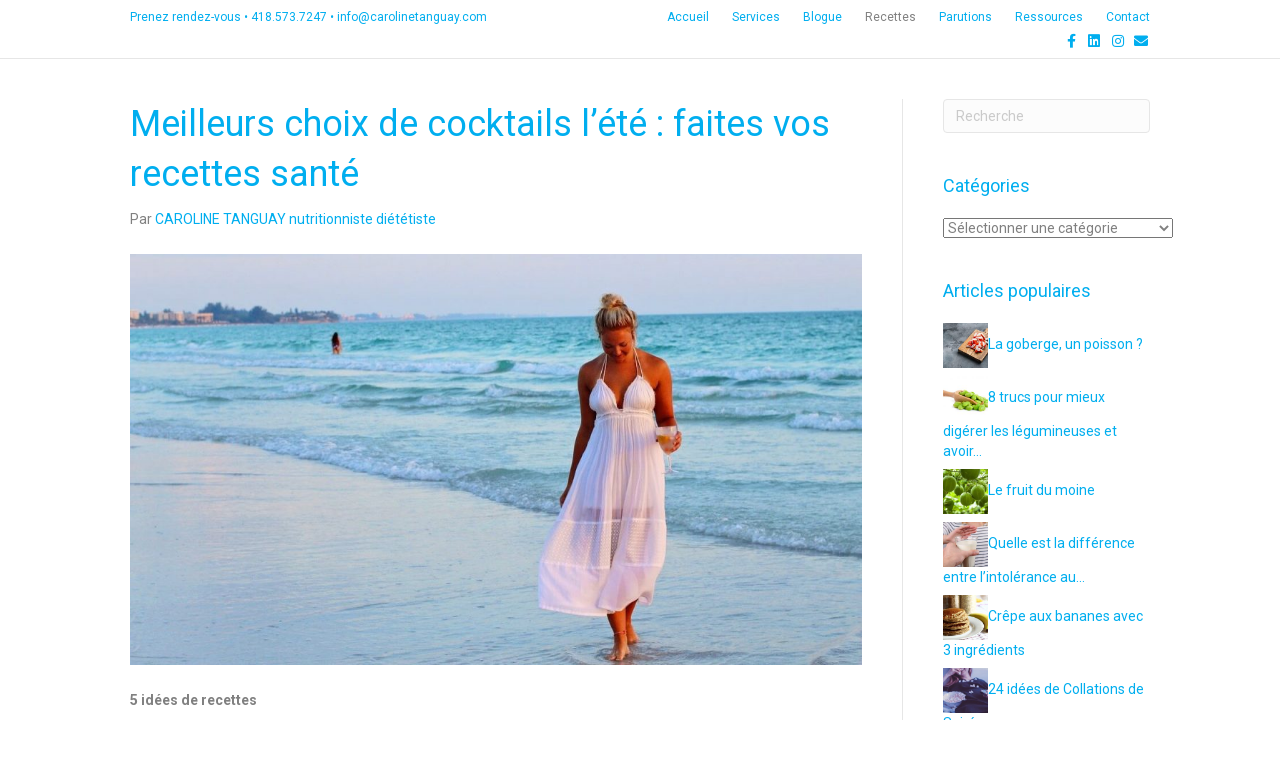

--- FILE ---
content_type: text/html; charset=UTF-8
request_url: https://carolinetanguay.com/meilleurs-choix-de-cocktails-lete-faites-vos-recettes-sante/
body_size: 14895
content:
<!DOCTYPE html>
<html lang="fr-FR">
<head>
<meta charset="UTF-8" />
<meta name='viewport' content='width=device-width, initial-scale=1.0' />
<meta http-equiv='X-UA-Compatible' content='IE=edge' />
<link rel="profile" href="https://gmpg.org/xfn/11" />
<meta name='robots' content='index, follow, max-image-preview:large, max-snippet:-1, max-video-preview:-1' />

	<!-- This site is optimized with the Yoast SEO plugin v26.8 - https://yoast.com/product/yoast-seo-wordpress/ -->
	<title>Meilleurs choix de cocktails l’été : faites vos recettes santé - Caroline Tanguay nutritionniste diététiste</title>
	<meta name="description" content="Voici cinq délicieux cocktails maison contenant moins de 200 calories pour se rafraîchir et s’amuser sans culpabilité." />
	<link rel="canonical" href="https://carolinetanguay.com/meilleurs-choix-de-cocktails-lete-faites-vos-recettes-sante/" />
	<meta property="og:locale" content="fr_FR" />
	<meta property="og:type" content="article" />
	<meta property="og:title" content="Meilleurs choix de cocktails l’été : faites vos recettes santé -" />
	<meta property="og:description" content="Voici cinq délicieux cocktails maison contenant moins de 200 calories pour se rafraîchir et s’amuser sans culpabilité." />
	<meta property="og:url" content="https://carolinetanguay.com/meilleurs-choix-de-cocktails-lete-faites-vos-recettes-sante/" />
	<meta property="og:site_name" content="Caroline Tanguay nutritionniste diététiste" />
	<meta property="article:publisher" content="https://www.facebook.com/CarolineTanguayDTPDietetisteNutritionniste/?fref=ts" />
	<meta property="article:author" content="https://www.facebook.com/CarolineTanguayDTPDietetisteNutritionniste/?fref=ts" />
	<meta property="article:published_time" content="2019-06-28T01:56:00+00:00" />
	<meta property="article:modified_time" content="2024-08-25T04:18:08+00:00" />
	<meta property="og:image" content="https://carolinetanguay.com/wp-content/uploads/2019/06/CocktailsÉté.jpg" />
	<meta property="og:image:width" content="1280" />
	<meta property="og:image:height" content="853" />
	<meta property="og:image:type" content="image/jpeg" />
	<meta name="author" content="CAROLINE TANGUAY nutritionniste diététiste" />
	<meta name="twitter:card" content="summary_large_image" />
	<meta name="twitter:title" content="Meilleurs choix de cocktails l’été : faites vos recettes santé" />
	<meta name="twitter:description" content="Voici cinq délicieux cocktails maison contenant moins de 200 calories pour se rafraîchir et s’amuser sans culpabilité." />
	<meta name="twitter:image" content="https://carolinetanguay.com/wp-content/uploads/2019/06/CocktailsÉté.jpg" />
	<meta name="twitter:creator" content="@Caroline Tanguay Dtp" />
	<meta name="twitter:label1" content="Écrit par" />
	<meta name="twitter:data1" content="CAROLINE TANGUAY nutritionniste diététiste" />
	<meta name="twitter:label2" content="Durée de lecture estimée" />
	<meta name="twitter:data2" content="2 minutes" />
	<script type="application/ld+json" class="yoast-schema-graph">{"@context":"https://schema.org","@graph":[{"@type":"Article","@id":"https://carolinetanguay.com/meilleurs-choix-de-cocktails-lete-faites-vos-recettes-sante/#article","isPartOf":{"@id":"https://carolinetanguay.com/meilleurs-choix-de-cocktails-lete-faites-vos-recettes-sante/"},"author":{"name":"CAROLINE TANGUAY nutritionniste diététiste","@id":"https://carolinetanguay.com/#/schema/person/265b67046d48f70433f4004457b94e84"},"headline":"Meilleurs choix de cocktails l’été : faites vos recettes santé","datePublished":"2019-06-28T01:56:00+00:00","dateModified":"2024-08-25T04:18:08+00:00","mainEntityOfPage":{"@id":"https://carolinetanguay.com/meilleurs-choix-de-cocktails-lete-faites-vos-recettes-sante/"},"wordCount":420,"publisher":{"@id":"https://carolinetanguay.com/#organization"},"image":{"@id":"https://carolinetanguay.com/meilleurs-choix-de-cocktails-lete-faites-vos-recettes-sante/#primaryimage"},"thumbnailUrl":"https://carolinetanguay.com/wp-content/uploads/2019/06/cropped-CocktailsÉté-2.jpg","keywords":["Cocktail","Cocktails","cocktails été"],"articleSection":["À boire","Recettes / Cuisiner"],"inLanguage":"fr-FR"},{"@type":"WebPage","@id":"https://carolinetanguay.com/meilleurs-choix-de-cocktails-lete-faites-vos-recettes-sante/","url":"https://carolinetanguay.com/meilleurs-choix-de-cocktails-lete-faites-vos-recettes-sante/","name":"Meilleurs choix de cocktails l’été : faites vos recettes santé - Caroline Tanguay nutritionniste diététiste","isPartOf":{"@id":"https://carolinetanguay.com/#website"},"primaryImageOfPage":{"@id":"https://carolinetanguay.com/meilleurs-choix-de-cocktails-lete-faites-vos-recettes-sante/#primaryimage"},"image":{"@id":"https://carolinetanguay.com/meilleurs-choix-de-cocktails-lete-faites-vos-recettes-sante/#primaryimage"},"thumbnailUrl":"https://carolinetanguay.com/wp-content/uploads/2019/06/cropped-CocktailsÉté-2.jpg","datePublished":"2019-06-28T01:56:00+00:00","dateModified":"2024-08-25T04:18:08+00:00","description":"Voici cinq délicieux cocktails maison contenant moins de 200 calories pour se rafraîchir et s’amuser sans culpabilité.","breadcrumb":{"@id":"https://carolinetanguay.com/meilleurs-choix-de-cocktails-lete-faites-vos-recettes-sante/#breadcrumb"},"inLanguage":"fr-FR","potentialAction":[{"@type":"ReadAction","target":["https://carolinetanguay.com/meilleurs-choix-de-cocktails-lete-faites-vos-recettes-sante/"]}]},{"@type":"ImageObject","inLanguage":"fr-FR","@id":"https://carolinetanguay.com/meilleurs-choix-de-cocktails-lete-faites-vos-recettes-sante/#primaryimage","url":"https://carolinetanguay.com/wp-content/uploads/2019/06/cropped-CocktailsÉté-2.jpg","contentUrl":"https://carolinetanguay.com/wp-content/uploads/2019/06/cropped-CocktailsÉté-2.jpg","width":1280,"height":719},{"@type":"BreadcrumbList","@id":"https://carolinetanguay.com/meilleurs-choix-de-cocktails-lete-faites-vos-recettes-sante/#breadcrumb","itemListElement":[{"@type":"ListItem","position":1,"name":"Accueil","item":"https://carolinetanguay.com/"},{"@type":"ListItem","position":2,"name":"Blogue","item":"https://carolinetanguay.com/blogue/"},{"@type":"ListItem","position":3,"name":"Meilleurs choix de cocktails l’été : faites vos recettes santé"}]},{"@type":"WebSite","@id":"https://carolinetanguay.com/#website","url":"https://carolinetanguay.com/","name":"Caroline Tanguay nutritionniste diététiste","description":"nutritionniste, diététiste et conférencière","publisher":{"@id":"https://carolinetanguay.com/#organization"},"potentialAction":[{"@type":"SearchAction","target":{"@type":"EntryPoint","urlTemplate":"https://carolinetanguay.com/?s={search_term_string}"},"query-input":{"@type":"PropertyValueSpecification","valueRequired":true,"valueName":"search_term_string"}}],"inLanguage":"fr-FR"},{"@type":"Organization","@id":"https://carolinetanguay.com/#organization","name":"Caroline Tanguay nutritionniste, diététiste et conférencière","url":"https://carolinetanguay.com/","logo":{"@type":"ImageObject","inLanguage":"fr-FR","@id":"https://carolinetanguay.com/#/schema/logo/image/","url":"https://carolinetanguay.com/wp-content/uploads/2021/06/CTdtp_Facebook2021.jpg","contentUrl":"https://carolinetanguay.com/wp-content/uploads/2021/06/CTdtp_Facebook2021.jpg","width":820,"height":340,"caption":"Caroline Tanguay nutritionniste, diététiste et conférencière"},"image":{"@id":"https://carolinetanguay.com/#/schema/logo/image/"},"sameAs":["https://www.facebook.com/CarolineTanguayDTPDietetisteNutritionniste/?fref=ts","https://www.instagram.com/caroline.tanguay.nutrition/","https://www.linkedin.com/in/caroline-tanguay-nutritionniste-diététiste/"]},{"@type":"Person","@id":"https://carolinetanguay.com/#/schema/person/265b67046d48f70433f4004457b94e84","name":"CAROLINE TANGUAY nutritionniste diététiste","image":{"@type":"ImageObject","inLanguage":"fr-FR","@id":"https://carolinetanguay.com/#/schema/person/image/","url":"https://secure.gravatar.com/avatar/964eb825e9e205bdc3e67fd061edd6ad5635e1091ed7fb2ab06f527c191675f6?s=96&d=mm&r=g","contentUrl":"https://secure.gravatar.com/avatar/964eb825e9e205bdc3e67fd061edd6ad5635e1091ed7fb2ab06f527c191675f6?s=96&d=mm&r=g","caption":"CAROLINE TANGUAY nutritionniste diététiste"},"sameAs":["https://carolinetanguay.com","https://www.facebook.com/CarolineTanguayDTPDietetisteNutritionniste/?fref=ts","https://x.com/Caroline Tanguay Dtp"]}]}</script>
	<!-- / Yoast SEO plugin. -->


<link rel='dns-prefetch' href='//www.googletagmanager.com' />
<link rel='dns-prefetch' href='//fonts.googleapis.com' />
<link href='https://fonts.gstatic.com' crossorigin rel='preconnect' />
<link rel="alternate" type="application/rss+xml" title="Caroline Tanguay nutritionniste diététiste &raquo; Flux" href="https://carolinetanguay.com/feed/" />
<link rel="alternate" type="application/rss+xml" title="Caroline Tanguay nutritionniste diététiste &raquo; Flux des commentaires" href="https://carolinetanguay.com/comments/feed/" />
<link rel="alternate" title="oEmbed (JSON)" type="application/json+oembed" href="https://carolinetanguay.com/wp-json/oembed/1.0/embed?url=https%3A%2F%2Fcarolinetanguay.com%2Fmeilleurs-choix-de-cocktails-lete-faites-vos-recettes-sante%2F" />
<link rel="alternate" title="oEmbed (XML)" type="text/xml+oembed" href="https://carolinetanguay.com/wp-json/oembed/1.0/embed?url=https%3A%2F%2Fcarolinetanguay.com%2Fmeilleurs-choix-de-cocktails-lete-faites-vos-recettes-sante%2F&#038;format=xml" />
<style id='wp-img-auto-sizes-contain-inline-css'>
img:is([sizes=auto i],[sizes^="auto," i]){contain-intrinsic-size:3000px 1500px}
/*# sourceURL=wp-img-auto-sizes-contain-inline-css */
</style>
<style id='wp-emoji-styles-inline-css'>

	img.wp-smiley, img.emoji {
		display: inline !important;
		border: none !important;
		box-shadow: none !important;
		height: 1em !important;
		width: 1em !important;
		margin: 0 0.07em !important;
		vertical-align: -0.1em !important;
		background: none !important;
		padding: 0 !important;
	}
/*# sourceURL=wp-emoji-styles-inline-css */
</style>
<style id='wp-block-library-inline-css'>
:root{--wp-block-synced-color:#7a00df;--wp-block-synced-color--rgb:122,0,223;--wp-bound-block-color:var(--wp-block-synced-color);--wp-editor-canvas-background:#ddd;--wp-admin-theme-color:#007cba;--wp-admin-theme-color--rgb:0,124,186;--wp-admin-theme-color-darker-10:#006ba1;--wp-admin-theme-color-darker-10--rgb:0,107,160.5;--wp-admin-theme-color-darker-20:#005a87;--wp-admin-theme-color-darker-20--rgb:0,90,135;--wp-admin-border-width-focus:2px}@media (min-resolution:192dpi){:root{--wp-admin-border-width-focus:1.5px}}.wp-element-button{cursor:pointer}:root .has-very-light-gray-background-color{background-color:#eee}:root .has-very-dark-gray-background-color{background-color:#313131}:root .has-very-light-gray-color{color:#eee}:root .has-very-dark-gray-color{color:#313131}:root .has-vivid-green-cyan-to-vivid-cyan-blue-gradient-background{background:linear-gradient(135deg,#00d084,#0693e3)}:root .has-purple-crush-gradient-background{background:linear-gradient(135deg,#34e2e4,#4721fb 50%,#ab1dfe)}:root .has-hazy-dawn-gradient-background{background:linear-gradient(135deg,#faaca8,#dad0ec)}:root .has-subdued-olive-gradient-background{background:linear-gradient(135deg,#fafae1,#67a671)}:root .has-atomic-cream-gradient-background{background:linear-gradient(135deg,#fdd79a,#004a59)}:root .has-nightshade-gradient-background{background:linear-gradient(135deg,#330968,#31cdcf)}:root .has-midnight-gradient-background{background:linear-gradient(135deg,#020381,#2874fc)}:root{--wp--preset--font-size--normal:16px;--wp--preset--font-size--huge:42px}.has-regular-font-size{font-size:1em}.has-larger-font-size{font-size:2.625em}.has-normal-font-size{font-size:var(--wp--preset--font-size--normal)}.has-huge-font-size{font-size:var(--wp--preset--font-size--huge)}.has-text-align-center{text-align:center}.has-text-align-left{text-align:left}.has-text-align-right{text-align:right}.has-fit-text{white-space:nowrap!important}#end-resizable-editor-section{display:none}.aligncenter{clear:both}.items-justified-left{justify-content:flex-start}.items-justified-center{justify-content:center}.items-justified-right{justify-content:flex-end}.items-justified-space-between{justify-content:space-between}.screen-reader-text{border:0;clip-path:inset(50%);height:1px;margin:-1px;overflow:hidden;padding:0;position:absolute;width:1px;word-wrap:normal!important}.screen-reader-text:focus{background-color:#ddd;clip-path:none;color:#444;display:block;font-size:1em;height:auto;left:5px;line-height:normal;padding:15px 23px 14px;text-decoration:none;top:5px;width:auto;z-index:100000}html :where(.has-border-color){border-style:solid}html :where([style*=border-top-color]){border-top-style:solid}html :where([style*=border-right-color]){border-right-style:solid}html :where([style*=border-bottom-color]){border-bottom-style:solid}html :where([style*=border-left-color]){border-left-style:solid}html :where([style*=border-width]){border-style:solid}html :where([style*=border-top-width]){border-top-style:solid}html :where([style*=border-right-width]){border-right-style:solid}html :where([style*=border-bottom-width]){border-bottom-style:solid}html :where([style*=border-left-width]){border-left-style:solid}html :where(img[class*=wp-image-]){height:auto;max-width:100%}:where(figure){margin:0 0 1em}html :where(.is-position-sticky){--wp-admin--admin-bar--position-offset:var(--wp-admin--admin-bar--height,0px)}@media screen and (max-width:600px){html :where(.is-position-sticky){--wp-admin--admin-bar--position-offset:0px}}

/*# sourceURL=wp-block-library-inline-css */
</style><style id='global-styles-inline-css'>
:root{--wp--preset--aspect-ratio--square: 1;--wp--preset--aspect-ratio--4-3: 4/3;--wp--preset--aspect-ratio--3-4: 3/4;--wp--preset--aspect-ratio--3-2: 3/2;--wp--preset--aspect-ratio--2-3: 2/3;--wp--preset--aspect-ratio--16-9: 16/9;--wp--preset--aspect-ratio--9-16: 9/16;--wp--preset--color--black: #000000;--wp--preset--color--cyan-bluish-gray: #abb8c3;--wp--preset--color--white: #ffffff;--wp--preset--color--pale-pink: #f78da7;--wp--preset--color--vivid-red: #cf2e2e;--wp--preset--color--luminous-vivid-orange: #ff6900;--wp--preset--color--luminous-vivid-amber: #fcb900;--wp--preset--color--light-green-cyan: #7bdcb5;--wp--preset--color--vivid-green-cyan: #00d084;--wp--preset--color--pale-cyan-blue: #8ed1fc;--wp--preset--color--vivid-cyan-blue: #0693e3;--wp--preset--color--vivid-purple: #9b51e0;--wp--preset--color--fl-heading-text: #00aeef;--wp--preset--color--fl-body-bg: #ffffff;--wp--preset--color--fl-body-text: #808080;--wp--preset--color--fl-accent: #00aeef;--wp--preset--color--fl-accent-hover: #808080;--wp--preset--color--fl-topbar-bg: #ffffff;--wp--preset--color--fl-topbar-text: #00aeef;--wp--preset--color--fl-topbar-link: #00aeef;--wp--preset--color--fl-topbar-hover: #808080;--wp--preset--color--fl-header-bg: #ffffff;--wp--preset--color--fl-header-text: #00aeef;--wp--preset--color--fl-header-link: #00aeef;--wp--preset--color--fl-header-hover: #808080;--wp--preset--color--fl-nav-bg: #ffffff;--wp--preset--color--fl-nav-link: #00aeef;--wp--preset--color--fl-nav-hover: #808080;--wp--preset--color--fl-content-bg: #ffffff;--wp--preset--color--fl-footer-widgets-bg: #ffffff;--wp--preset--color--fl-footer-widgets-text: #00aeef;--wp--preset--color--fl-footer-widgets-link: #00aeef;--wp--preset--color--fl-footer-widgets-hover: #808080;--wp--preset--color--fl-footer-bg: #ffffff;--wp--preset--color--fl-footer-text: #00aeef;--wp--preset--color--fl-footer-link: #00aeef;--wp--preset--color--fl-footer-hover: #808080;--wp--preset--gradient--vivid-cyan-blue-to-vivid-purple: linear-gradient(135deg,rgb(6,147,227) 0%,rgb(155,81,224) 100%);--wp--preset--gradient--light-green-cyan-to-vivid-green-cyan: linear-gradient(135deg,rgb(122,220,180) 0%,rgb(0,208,130) 100%);--wp--preset--gradient--luminous-vivid-amber-to-luminous-vivid-orange: linear-gradient(135deg,rgb(252,185,0) 0%,rgb(255,105,0) 100%);--wp--preset--gradient--luminous-vivid-orange-to-vivid-red: linear-gradient(135deg,rgb(255,105,0) 0%,rgb(207,46,46) 100%);--wp--preset--gradient--very-light-gray-to-cyan-bluish-gray: linear-gradient(135deg,rgb(238,238,238) 0%,rgb(169,184,195) 100%);--wp--preset--gradient--cool-to-warm-spectrum: linear-gradient(135deg,rgb(74,234,220) 0%,rgb(151,120,209) 20%,rgb(207,42,186) 40%,rgb(238,44,130) 60%,rgb(251,105,98) 80%,rgb(254,248,76) 100%);--wp--preset--gradient--blush-light-purple: linear-gradient(135deg,rgb(255,206,236) 0%,rgb(152,150,240) 100%);--wp--preset--gradient--blush-bordeaux: linear-gradient(135deg,rgb(254,205,165) 0%,rgb(254,45,45) 50%,rgb(107,0,62) 100%);--wp--preset--gradient--luminous-dusk: linear-gradient(135deg,rgb(255,203,112) 0%,rgb(199,81,192) 50%,rgb(65,88,208) 100%);--wp--preset--gradient--pale-ocean: linear-gradient(135deg,rgb(255,245,203) 0%,rgb(182,227,212) 50%,rgb(51,167,181) 100%);--wp--preset--gradient--electric-grass: linear-gradient(135deg,rgb(202,248,128) 0%,rgb(113,206,126) 100%);--wp--preset--gradient--midnight: linear-gradient(135deg,rgb(2,3,129) 0%,rgb(40,116,252) 100%);--wp--preset--font-size--small: 13px;--wp--preset--font-size--medium: 20px;--wp--preset--font-size--large: 36px;--wp--preset--font-size--x-large: 42px;--wp--preset--spacing--20: 0.44rem;--wp--preset--spacing--30: 0.67rem;--wp--preset--spacing--40: 1rem;--wp--preset--spacing--50: 1.5rem;--wp--preset--spacing--60: 2.25rem;--wp--preset--spacing--70: 3.38rem;--wp--preset--spacing--80: 5.06rem;--wp--preset--shadow--natural: 6px 6px 9px rgba(0, 0, 0, 0.2);--wp--preset--shadow--deep: 12px 12px 50px rgba(0, 0, 0, 0.4);--wp--preset--shadow--sharp: 6px 6px 0px rgba(0, 0, 0, 0.2);--wp--preset--shadow--outlined: 6px 6px 0px -3px rgb(255, 255, 255), 6px 6px rgb(0, 0, 0);--wp--preset--shadow--crisp: 6px 6px 0px rgb(0, 0, 0);}:where(.is-layout-flex){gap: 0.5em;}:where(.is-layout-grid){gap: 0.5em;}body .is-layout-flex{display: flex;}.is-layout-flex{flex-wrap: wrap;align-items: center;}.is-layout-flex > :is(*, div){margin: 0;}body .is-layout-grid{display: grid;}.is-layout-grid > :is(*, div){margin: 0;}:where(.wp-block-columns.is-layout-flex){gap: 2em;}:where(.wp-block-columns.is-layout-grid){gap: 2em;}:where(.wp-block-post-template.is-layout-flex){gap: 1.25em;}:where(.wp-block-post-template.is-layout-grid){gap: 1.25em;}.has-black-color{color: var(--wp--preset--color--black) !important;}.has-cyan-bluish-gray-color{color: var(--wp--preset--color--cyan-bluish-gray) !important;}.has-white-color{color: var(--wp--preset--color--white) !important;}.has-pale-pink-color{color: var(--wp--preset--color--pale-pink) !important;}.has-vivid-red-color{color: var(--wp--preset--color--vivid-red) !important;}.has-luminous-vivid-orange-color{color: var(--wp--preset--color--luminous-vivid-orange) !important;}.has-luminous-vivid-amber-color{color: var(--wp--preset--color--luminous-vivid-amber) !important;}.has-light-green-cyan-color{color: var(--wp--preset--color--light-green-cyan) !important;}.has-vivid-green-cyan-color{color: var(--wp--preset--color--vivid-green-cyan) !important;}.has-pale-cyan-blue-color{color: var(--wp--preset--color--pale-cyan-blue) !important;}.has-vivid-cyan-blue-color{color: var(--wp--preset--color--vivid-cyan-blue) !important;}.has-vivid-purple-color{color: var(--wp--preset--color--vivid-purple) !important;}.has-black-background-color{background-color: var(--wp--preset--color--black) !important;}.has-cyan-bluish-gray-background-color{background-color: var(--wp--preset--color--cyan-bluish-gray) !important;}.has-white-background-color{background-color: var(--wp--preset--color--white) !important;}.has-pale-pink-background-color{background-color: var(--wp--preset--color--pale-pink) !important;}.has-vivid-red-background-color{background-color: var(--wp--preset--color--vivid-red) !important;}.has-luminous-vivid-orange-background-color{background-color: var(--wp--preset--color--luminous-vivid-orange) !important;}.has-luminous-vivid-amber-background-color{background-color: var(--wp--preset--color--luminous-vivid-amber) !important;}.has-light-green-cyan-background-color{background-color: var(--wp--preset--color--light-green-cyan) !important;}.has-vivid-green-cyan-background-color{background-color: var(--wp--preset--color--vivid-green-cyan) !important;}.has-pale-cyan-blue-background-color{background-color: var(--wp--preset--color--pale-cyan-blue) !important;}.has-vivid-cyan-blue-background-color{background-color: var(--wp--preset--color--vivid-cyan-blue) !important;}.has-vivid-purple-background-color{background-color: var(--wp--preset--color--vivid-purple) !important;}.has-black-border-color{border-color: var(--wp--preset--color--black) !important;}.has-cyan-bluish-gray-border-color{border-color: var(--wp--preset--color--cyan-bluish-gray) !important;}.has-white-border-color{border-color: var(--wp--preset--color--white) !important;}.has-pale-pink-border-color{border-color: var(--wp--preset--color--pale-pink) !important;}.has-vivid-red-border-color{border-color: var(--wp--preset--color--vivid-red) !important;}.has-luminous-vivid-orange-border-color{border-color: var(--wp--preset--color--luminous-vivid-orange) !important;}.has-luminous-vivid-amber-border-color{border-color: var(--wp--preset--color--luminous-vivid-amber) !important;}.has-light-green-cyan-border-color{border-color: var(--wp--preset--color--light-green-cyan) !important;}.has-vivid-green-cyan-border-color{border-color: var(--wp--preset--color--vivid-green-cyan) !important;}.has-pale-cyan-blue-border-color{border-color: var(--wp--preset--color--pale-cyan-blue) !important;}.has-vivid-cyan-blue-border-color{border-color: var(--wp--preset--color--vivid-cyan-blue) !important;}.has-vivid-purple-border-color{border-color: var(--wp--preset--color--vivid-purple) !important;}.has-vivid-cyan-blue-to-vivid-purple-gradient-background{background: var(--wp--preset--gradient--vivid-cyan-blue-to-vivid-purple) !important;}.has-light-green-cyan-to-vivid-green-cyan-gradient-background{background: var(--wp--preset--gradient--light-green-cyan-to-vivid-green-cyan) !important;}.has-luminous-vivid-amber-to-luminous-vivid-orange-gradient-background{background: var(--wp--preset--gradient--luminous-vivid-amber-to-luminous-vivid-orange) !important;}.has-luminous-vivid-orange-to-vivid-red-gradient-background{background: var(--wp--preset--gradient--luminous-vivid-orange-to-vivid-red) !important;}.has-very-light-gray-to-cyan-bluish-gray-gradient-background{background: var(--wp--preset--gradient--very-light-gray-to-cyan-bluish-gray) !important;}.has-cool-to-warm-spectrum-gradient-background{background: var(--wp--preset--gradient--cool-to-warm-spectrum) !important;}.has-blush-light-purple-gradient-background{background: var(--wp--preset--gradient--blush-light-purple) !important;}.has-blush-bordeaux-gradient-background{background: var(--wp--preset--gradient--blush-bordeaux) !important;}.has-luminous-dusk-gradient-background{background: var(--wp--preset--gradient--luminous-dusk) !important;}.has-pale-ocean-gradient-background{background: var(--wp--preset--gradient--pale-ocean) !important;}.has-electric-grass-gradient-background{background: var(--wp--preset--gradient--electric-grass) !important;}.has-midnight-gradient-background{background: var(--wp--preset--gradient--midnight) !important;}.has-small-font-size{font-size: var(--wp--preset--font-size--small) !important;}.has-medium-font-size{font-size: var(--wp--preset--font-size--medium) !important;}.has-large-font-size{font-size: var(--wp--preset--font-size--large) !important;}.has-x-large-font-size{font-size: var(--wp--preset--font-size--x-large) !important;}
/*# sourceURL=global-styles-inline-css */
</style>

<style id='classic-theme-styles-inline-css'>
/*! This file is auto-generated */
.wp-block-button__link{color:#fff;background-color:#32373c;border-radius:9999px;box-shadow:none;text-decoration:none;padding:calc(.667em + 2px) calc(1.333em + 2px);font-size:1.125em}.wp-block-file__button{background:#32373c;color:#fff;text-decoration:none}
/*# sourceURL=/wp-includes/css/classic-themes.min.css */
</style>
<link rel='stylesheet' id='jquery-magnificpopup-css' href='https://carolinetanguay.com/wp-content/plugins/bb-plugin/css/jquery.magnificpopup.min.css?ver=2.10.0.6' media='all' />
<link rel='stylesheet' id='bootstrap-css' href='https://carolinetanguay.com/wp-content/themes/bb-theme/css/bootstrap.min.css?ver=1.7.19.1' media='all' />
<link rel='stylesheet' id='fl-automator-skin-css' href='https://carolinetanguay.com/wp-content/uploads/bb-theme/skin-693d711a4564f.css?ver=1.7.19.1' media='all' />
<link rel='stylesheet' id='fl-builder-google-fonts-30ec7cfa220c44d96d952e3392828f95-css' href='//fonts.googleapis.com/css?family=Roboto%3A300%2C400%2C700%2C400&#038;ver=6.9' media='all' />

<!-- Extrait de code de la balise Google (gtag.js) ajouté par Site Kit -->
<!-- Extrait Google Analytics ajouté par Site Kit -->
<script src="https://www.googletagmanager.com/gtag/js?id=G-RYMKZ5G376" id="google_gtagjs-js" async></script>
<script id="google_gtagjs-js-after">
window.dataLayer = window.dataLayer || [];function gtag(){dataLayer.push(arguments);}
gtag("set","linker",{"domains":["carolinetanguay.com"]});
gtag("js", new Date());
gtag("set", "developer_id.dZTNiMT", true);
gtag("config", "G-RYMKZ5G376");
//# sourceURL=google_gtagjs-js-after
</script>
<script src="https://carolinetanguay.com/wp-includes/js/jquery/jquery.min.js?ver=3.7.1" id="jquery-core-js"></script>
<script src="https://carolinetanguay.com/wp-includes/js/jquery/jquery-migrate.min.js?ver=3.4.1" id="jquery-migrate-js"></script>
<link rel="https://api.w.org/" href="https://carolinetanguay.com/wp-json/" /><link rel="alternate" title="JSON" type="application/json" href="https://carolinetanguay.com/wp-json/wp/v2/posts/1139" /><link rel="EditURI" type="application/rsd+xml" title="RSD" href="https://carolinetanguay.com/xmlrpc.php?rsd" />
<meta name="generator" content="WordPress 6.9" />
<link rel='shortlink' href='https://carolinetanguay.com/?p=1139' />
<meta name="generator" content="Site Kit by Google 1.171.0" />
<!-- Balises Meta Google AdSense ajoutées par Site Kit -->
<meta name="google-adsense-platform-account" content="ca-host-pub-2644536267352236">
<meta name="google-adsense-platform-domain" content="sitekit.withgoogle.com">
<!-- Fin des balises Meta End Google AdSense ajoutées par Site Kit -->
<link rel="icon" href="https://carolinetanguay.com/wp-content/uploads/2017/03/Logo-01-150x150.png" sizes="32x32" />
<link rel="icon" href="https://carolinetanguay.com/wp-content/uploads/2017/03/Logo-01-300x300.png" sizes="192x192" />
<link rel="apple-touch-icon" href="https://carolinetanguay.com/wp-content/uploads/2017/03/Logo-01-300x300.png" />
<meta name="msapplication-TileImage" content="https://carolinetanguay.com/wp-content/uploads/2017/03/Logo-01-300x300.png" />
<!-- Global site tag (gtag.js) - Google Ads: 962845779 -->
<script async src="https://www.googletagmanager.com/gtag/js?id=AW-962845779"></script>
<script>
  window.dataLayer = window.dataLayer || [];
  function gtag(){dataLayer.push(arguments);}
  gtag('js', new Date());

  gtag('config', 'AW-962845779');
</script>
<link rel="stylesheet" href="https://carolinetanguay.com/wp-content/themes/bb-theme-child/style.css" /><link rel='stylesheet' id='font-awesome-5-css' href='https://carolinetanguay.com/wp-content/plugins/bb-plugin/fonts/fontawesome/5.15.4/css/all.min.css?ver=2.10.0.6' media='all' />
</head>
<body class="wp-singular post-template-default single single-post postid-1139 single-format-standard wp-theme-bb-theme wp-child-theme-bb-theme-child fl-builder-2-10-0-6 fl-theme-1-7-19-1 fl-no-js fl-framework-bootstrap fl-preset-bold fl-full-width fl-has-sidebar fl-scroll-to-top fl-search-active has-blocks" itemscope="itemscope" itemtype="https://schema.org/WebPage">
<script>
  gtag('config', 'AW-962845779/0EEaCJbY3IkBENO4j8sD', {
    'phone_conversion_number': '(418) 573-7247'
  });
</script>

<a aria-label="Aller au contenu" class="fl-screen-reader-text" href="#fl-main-content">Aller au contenu</a><div class="fl-page">
	<header class="fl-page-header fl-page-header-fixed fl-page-nav-right fl-page-nav-toggle-icon fl-page-nav-toggle-visible-mobile"  role="banner">
	<div class="fl-page-header-wrap">
		<div class="fl-page-header-container container">
			<div class="fl-page-header-row row">
				<div class="col-sm-12 col-md-3 fl-page-logo-wrap">
					<div class="fl-page-header-logo">
						<a href="https://carolinetanguay.com/"><img class="fl-logo-img" loading="false" data-no-lazy="1"   itemscope itemtype="https://schema.org/ImageObject" src="https://carolinetanguay.com/wp-content/uploads/2018/06/Caroline_Tanguay_logo.png" data-retina="" title="" width="800" data-width="800" height="157" data-height="157" alt="Caroline Tanguay nutritionniste diététiste" /><meta itemprop="name" content="Caroline Tanguay nutritionniste diététiste" /></a>
					</div>
				</div>
				<div class="col-sm-12 col-md-9 fl-page-fixed-nav-wrap">
					<div class="fl-page-nav-wrap">
						<nav class="fl-page-nav fl-nav navbar navbar-default navbar-expand-md" aria-label="Menu de l&#039;en-tête" role="navigation">
							<button type="button" class="navbar-toggle navbar-toggler" data-toggle="collapse" data-target=".fl-page-nav-collapse">
								<span><i class="fas fa-bars" aria-hidden="true"></i><span class="sr-only">Menu</span></span>
							</button>
							<div class="fl-page-nav-collapse collapse navbar-collapse">
								<ul id="menu-principal" class="nav navbar-nav navbar-right menu fl-theme-menu"><li id="menu-item-37" class="menu-item menu-item-type-post_type menu-item-object-page menu-item-home menu-item-has-children menu-item-37 nav-item"><a href="https://carolinetanguay.com/" class="nav-link">Accueil</a><div class="fl-submenu-icon-wrap"><span class="fl-submenu-toggle-icon"></span></div>
<ul class="sub-menu">
	<li id="menu-item-159" class="menu-item menu-item-type-post_type menu-item-object-page menu-item-159 nav-item"><a href="https://carolinetanguay.com/a-propos/" class="nav-link">À propos</a></li>
	<li id="menu-item-1404" class="menu-item menu-item-type-custom menu-item-object-custom menu-item-home menu-item-1404 nav-item"><a href="https://carolinetanguay.com/#equipe" class="nav-link">L&rsquo;équipe</a></li>
	<li id="menu-item-3369" class="menu-item menu-item-type-post_type menu-item-object-page menu-item-3369 nav-item"><a href="https://carolinetanguay.com/temoignages/" class="nav-link">Témoignages</a></li>
	<li id="menu-item-3219" class="menu-item menu-item-type-custom menu-item-object-custom menu-item-home menu-item-3219 nav-item"><a href="https://carolinetanguay.com/#cliniques" class="nav-link">Les cliniques</a></li>
</ul>
</li>
<li id="menu-item-34" class="menu-item menu-item-type-post_type menu-item-object-page menu-item-has-children menu-item-34 nav-item"><a href="https://carolinetanguay.com/services/" class="nav-link">Services</a><div class="fl-submenu-icon-wrap"><span class="fl-submenu-toggle-icon"></span></div>
<ul class="sub-menu">
	<li id="menu-item-1226" class="menu-item menu-item-type-custom menu-item-object-custom menu-item-1226 nav-item"><a href="https://carolinetanguay.com/services/#entreprises" class="nav-link">Aux Entreprises</a></li>
	<li id="menu-item-1227" class="menu-item menu-item-type-custom menu-item-object-custom menu-item-1227 nav-item"><a href="https://carolinetanguay.com/services/#particuliers" class="nav-link">Aux Particuliers</a></li>
</ul>
</li>
<li id="menu-item-36" class="menu-item menu-item-type-post_type menu-item-object-page menu-item-36 nav-item"><a href="https://carolinetanguay.com/articles/" class="nav-link">Blogue</a></li>
<li id="menu-item-1534" class="menu-item menu-item-type-taxonomy menu-item-object-category current-post-ancestor current-menu-parent current-post-parent menu-item-has-children menu-item-1534 nav-item"><a href="https://carolinetanguay.com/category/recettes-cuisiner/" class="nav-link">Recettes</a><div class="fl-submenu-icon-wrap"><span class="fl-submenu-toggle-icon"></span></div>
<ul class="sub-menu">
	<li id="menu-item-3361" class="menu-item menu-item-type-taxonomy menu-item-object-category current-post-ancestor current-menu-parent current-post-parent menu-item-3361 nav-item"><a href="https://carolinetanguay.com/category/recettes-cuisiner/a-boire/" class="nav-link">À boire</a></li>
	<li id="menu-item-3362" class="menu-item menu-item-type-taxonomy menu-item-object-category menu-item-3362 nav-item"><a href="https://carolinetanguay.com/category/recettes-cuisiner/collations/" class="nav-link">Collations</a></li>
	<li id="menu-item-3137" class="menu-item menu-item-type-taxonomy menu-item-object-category menu-item-3137 nav-item"><a href="https://carolinetanguay.com/category/recettes-cuisiner/dejeuners/" class="nav-link">Déjeuners</a></li>
	<li id="menu-item-3135" class="menu-item menu-item-type-taxonomy menu-item-object-category menu-item-3135 nav-item"><a href="https://carolinetanguay.com/category/recettes-cuisiner/desserts/" class="nav-link">Desserts</a></li>
	<li id="menu-item-3133" class="menu-item menu-item-type-taxonomy menu-item-object-category menu-item-3133 nav-item"><a href="https://carolinetanguay.com/category/recettes-cuisiner/repas/" class="nav-link">Repas</a></li>
	<li id="menu-item-3136" class="menu-item menu-item-type-taxonomy menu-item-object-category menu-item-3136 nav-item"><a href="https://carolinetanguay.com/category/recettes-cuisiner/salades/" class="nav-link">Salades</a></li>
	<li id="menu-item-3367" class="menu-item menu-item-type-taxonomy menu-item-object-category menu-item-3367 nav-item"><a href="https://carolinetanguay.com/category/recettes-cuisiner/soupes/" class="nav-link">Soupes</a></li>
	<li id="menu-item-3368" class="menu-item menu-item-type-taxonomy menu-item-object-category menu-item-3368 nav-item"><a href="https://carolinetanguay.com/category/recettes-cuisiner/trempettes/" class="nav-link">Trempettes</a></li>
</ul>
</li>
<li id="menu-item-529" class="menu-item menu-item-type-post_type menu-item-object-page menu-item-529 nav-item"><a href="https://carolinetanguay.com/parutions/" class="nav-link">Parutions</a></li>
<li id="menu-item-33" class="menu-item menu-item-type-post_type menu-item-object-page menu-item-33 nav-item"><a href="https://carolinetanguay.com/ressources/" class="nav-link">Ressources</a></li>
<li id="menu-item-29" class="menu-item menu-item-type-post_type menu-item-object-page menu-item-29 nav-item"><a href="https://carolinetanguay.com/contact/" class="nav-link">Contact</a></li>
</ul>							</div>
						</nav>
					</div>
				</div>
			</div>
		</div>
	</div>
</header><!-- .fl-page-header-fixed -->
<div class="fl-page-bar">
	<div class="fl-page-bar-container container">
		<div class="fl-page-bar-row row">
			<div class="col-sm-6 col-md-6 text-left clearfix"><div class="fl-page-bar-text fl-page-bar-text-1">Prenez rendez-vous • <a href="tel:+14185737247">418.573.7247</a> • <a href="mailto:info@carolinetanguay.com">info@carolinetanguay.com</a>
</div></div>			<div class="col-sm-6 col-md-6 text-right clearfix">		<nav class="top-bar-nav" aria-label="Menu de la barre du haut" itemscope="itemscope" itemtype="https://schema.org/SiteNavigationElement" role="navigation">
			<ul id="menu-principal-1" class="fl-page-bar-nav nav navbar-nav menu"><li class="menu-item menu-item-type-post_type menu-item-object-page menu-item-home menu-item-has-children menu-item-37 nav-item"><a href="https://carolinetanguay.com/" class="nav-link">Accueil</a>
<ul class="sub-menu">
	<li class="menu-item menu-item-type-post_type menu-item-object-page menu-item-159 nav-item"><a href="https://carolinetanguay.com/a-propos/" class="nav-link">À propos</a></li>
	<li class="menu-item menu-item-type-custom menu-item-object-custom menu-item-home menu-item-1404 nav-item"><a href="https://carolinetanguay.com/#equipe" class="nav-link">L&rsquo;équipe</a></li>
	<li class="menu-item menu-item-type-post_type menu-item-object-page menu-item-3369 nav-item"><a href="https://carolinetanguay.com/temoignages/" class="nav-link">Témoignages</a></li>
	<li class="menu-item menu-item-type-custom menu-item-object-custom menu-item-home menu-item-3219 nav-item"><a href="https://carolinetanguay.com/#cliniques" class="nav-link">Les cliniques</a></li>
</ul>
</li>
<li class="menu-item menu-item-type-post_type menu-item-object-page menu-item-has-children menu-item-34 nav-item"><a href="https://carolinetanguay.com/services/" class="nav-link">Services</a>
<ul class="sub-menu">
	<li class="menu-item menu-item-type-custom menu-item-object-custom menu-item-1226 nav-item"><a href="https://carolinetanguay.com/services/#entreprises" class="nav-link">Aux Entreprises</a></li>
	<li class="menu-item menu-item-type-custom menu-item-object-custom menu-item-1227 nav-item"><a href="https://carolinetanguay.com/services/#particuliers" class="nav-link">Aux Particuliers</a></li>
</ul>
</li>
<li class="menu-item menu-item-type-post_type menu-item-object-page menu-item-36 nav-item"><a href="https://carolinetanguay.com/articles/" class="nav-link">Blogue</a></li>
<li class="menu-item menu-item-type-taxonomy menu-item-object-category current-post-ancestor current-menu-parent current-post-parent menu-item-has-children menu-item-1534 nav-item"><a href="https://carolinetanguay.com/category/recettes-cuisiner/" class="nav-link">Recettes</a>
<ul class="sub-menu">
	<li class="menu-item menu-item-type-taxonomy menu-item-object-category current-post-ancestor current-menu-parent current-post-parent menu-item-3361 nav-item"><a href="https://carolinetanguay.com/category/recettes-cuisiner/a-boire/" class="nav-link">À boire</a></li>
	<li class="menu-item menu-item-type-taxonomy menu-item-object-category menu-item-3362 nav-item"><a href="https://carolinetanguay.com/category/recettes-cuisiner/collations/" class="nav-link">Collations</a></li>
	<li class="menu-item menu-item-type-taxonomy menu-item-object-category menu-item-3137 nav-item"><a href="https://carolinetanguay.com/category/recettes-cuisiner/dejeuners/" class="nav-link">Déjeuners</a></li>
	<li class="menu-item menu-item-type-taxonomy menu-item-object-category menu-item-3135 nav-item"><a href="https://carolinetanguay.com/category/recettes-cuisiner/desserts/" class="nav-link">Desserts</a></li>
	<li class="menu-item menu-item-type-taxonomy menu-item-object-category menu-item-3133 nav-item"><a href="https://carolinetanguay.com/category/recettes-cuisiner/repas/" class="nav-link">Repas</a></li>
	<li class="menu-item menu-item-type-taxonomy menu-item-object-category menu-item-3136 nav-item"><a href="https://carolinetanguay.com/category/recettes-cuisiner/salades/" class="nav-link">Salades</a></li>
	<li class="menu-item menu-item-type-taxonomy menu-item-object-category menu-item-3367 nav-item"><a href="https://carolinetanguay.com/category/recettes-cuisiner/soupes/" class="nav-link">Soupes</a></li>
	<li class="menu-item menu-item-type-taxonomy menu-item-object-category menu-item-3368 nav-item"><a href="https://carolinetanguay.com/category/recettes-cuisiner/trempettes/" class="nav-link">Trempettes</a></li>
</ul>
</li>
<li class="menu-item menu-item-type-post_type menu-item-object-page menu-item-529 nav-item"><a href="https://carolinetanguay.com/parutions/" class="nav-link">Parutions</a></li>
<li class="menu-item menu-item-type-post_type menu-item-object-page menu-item-33 nav-item"><a href="https://carolinetanguay.com/ressources/" class="nav-link">Ressources</a></li>
<li class="menu-item menu-item-type-post_type menu-item-object-page menu-item-29 nav-item"><a href="https://carolinetanguay.com/contact/" class="nav-link">Contact</a></li>
</ul></nav>	<div class="fl-social-icons">
	<a href="https://www.facebook.com/CarolineTanguaynutritionniste/" target="_blank" rel="noopener noreferrer"><span class="sr-only">Facebook</span><i aria-hidden="true" class="fab fa-facebook-f mono"></i></a><a href="https://www.linkedin.com/in/caroline-tanguay-nutritionniste-di%C3%A9t%C3%A9tiste/" target="_blank" rel="noopener noreferrer"><span class="sr-only">Linkedin</span><i aria-hidden="true" class="fab fa-linkedin mono"></i></a><a href="https://www.instagram.com/caroline.tanguay.nutrition/" target="_blank" rel="noopener noreferrer"><span class="sr-only">Instagram</span><i aria-hidden="true" class="fab fa-instagram mono"></i></a><a href="mailto:info@carolinetanguay.com"  rel="noopener noreferrer"><span class="sr-only">Email</span><i aria-hidden="true" class="fas fa-envelope mono"></i></a></div>
</div>		</div>
	</div>
</div><!-- .fl-page-bar -->
	<div id="fl-main-content" class="fl-page-content" itemprop="mainContentOfPage" role="main">

		
<div class="container">
	<div class="row">

		
		<div class="fl-content fl-content-left col-md-9">
			<article class="fl-post post-1139 post type-post status-publish format-standard has-post-thumbnail hentry category-a-boire category-recettes-cuisiner tag-cocktail tag-cocktails tag-cocktails-ete" id="fl-post-1139" itemscope itemtype="https://schema.org/BlogPosting">

				
	<header class="fl-post-header">
		<h1 class="fl-post-title" itemprop="headline">
			Meilleurs choix de cocktails l’été : faites vos recettes santé					</h1>
		<div class="fl-post-meta fl-post-meta-top"><span class="fl-post-author">Par <a href="https://carolinetanguay.com/author/admin/"><span>CAROLINE TANGUAY nutritionniste diététiste</span></a></span></div><meta itemscope itemprop="mainEntityOfPage" itemtype="https://schema.org/WebPage" itemid="https://carolinetanguay.com/meilleurs-choix-de-cocktails-lete-faites-vos-recettes-sante/" content="Meilleurs choix de cocktails l’été : faites vos recettes santé" /><meta itemprop="datePublished" content="2019-06-27" /><meta itemprop="dateModified" content="2024-08-25" /><div itemprop="publisher" itemscope itemtype="https://schema.org/Organization"><meta itemprop="name" content="Caroline Tanguay nutritionniste diététiste"><div itemprop="logo" itemscope itemtype="https://schema.org/ImageObject"><meta itemprop="url" content="https://carolinetanguay.com/wp-content/uploads/2018/06/Caroline_Tanguay_logo.png"></div></div><div itemscope itemprop="author" itemtype="https://schema.org/Person"><meta itemprop="url" content="https://carolinetanguay.com/author/admin/" /><meta itemprop="name" content="CAROLINE TANGUAY nutritionniste diététiste" /></div><div itemscope itemprop="image" itemtype="https://schema.org/ImageObject"><meta itemprop="url" content="https://carolinetanguay.com/wp-content/uploads/2019/06/cropped-CocktailsÉté-2.jpg" /><meta itemprop="width" content="1280" /><meta itemprop="height" content="719" /></div><div itemprop="interactionStatistic" itemscope itemtype="https://schema.org/InteractionCounter"><meta itemprop="interactionType" content="https://schema.org/CommentAction" /><meta itemprop="userInteractionCount" content="0" /></div>	</header><!-- .fl-post-header -->

					<div class="fl-post-thumb">
			<img width="1024" height="575" src="https://carolinetanguay.com/wp-content/uploads/2019/06/cropped-CocktailsÉté-2-1024x575.jpg" class="attachment-large size-large wp-post-image" alt="" decoding="async" fetchpriority="high" srcset="https://carolinetanguay.com/wp-content/uploads/2019/06/cropped-CocktailsÉté-2-1024x575.jpg 1024w, https://carolinetanguay.com/wp-content/uploads/2019/06/cropped-CocktailsÉté-2-300x169.jpg 300w, https://carolinetanguay.com/wp-content/uploads/2019/06/cropped-CocktailsÉté-2-768x431.jpg 768w, https://carolinetanguay.com/wp-content/uploads/2019/06/cropped-CocktailsÉté-2.jpg 1280w" sizes="(max-width: 1024px) 100vw, 1024px" />		</div>
		
			
	
	<div class="fl-post-content clearfix" itemprop="text">
		
<p><strong>5 idées de recettes</strong></p>
<p>L’été est la saison par excellence des <em>sangrias</em><em>, margaritas et piñas coladas</em>! Ces délicieux cocktails peuvent pourtant rapidement devenir une barrière pour le maintien de votre poids santé. Voici cinq délicieux cocktails maison contenant moins de 200 calories pour se rafraîchir et s’amuser sans culpabilité. L’idée est de remplacer une partie des boissons et jus sucrés par des eaux aromatisées ou gazeuses, des herbes et des fruits.</p>
<p> </p>
<p><strong>Le pétillant au melon d’eau (100 calories)</strong></p>
<ul>
<li>1 oz de téquila ou gin</li>
<li>3 cubes de melon d’eau</li>
<li>Eau pétillante</li>
<li>Coriandre au goût</li>
<li>1 cuillère à soupe de jus de lime</li>
</ul>
<p><u>Préparation</u> : Mettre tous les ingrédients sauf l’eau pétillante dans un shaker et brasser quelques secondes. Versez dans un verre à cocktail et ajoutez l’eau pétillante</p>
<p> </p>
<p><strong>Mimosa aux bleuets (187 calories)</strong></p>
<ul>
<li>½ tasse de bleuets</li>
<li>1 cuillère à soupe de gingembre émincé</li>
<li>2 tasses de jus de bleuets sans sucre ajouté</li>
<li>½ tasse de vin pétillant au choix (rosé ou blanc)</li>
<li>Jus ½ citron</li>
</ul>
<p><u>Préparation</u> : Écrasez les bleuets dans un bol avec le gingembre et le jus de citron. Ajoutez le jus de bleuets et laissez reposer pendant cinq minutes avant de passer la boisson dans un tamis pour filtrer les gros morceaux de bleuets. Versez ensuite dans 4 verres jusqu&rsquo;à la moitié, puis remplissez le verre de vin pétillant ! Décorez avec le reste des bleuets pour faire plus joli.</p>
<p> </p>
<p><strong>Le péché fruité (150 calories)</strong></p>
<ul>
<li>1 oz de vodka</li>
<li>¼ tasse de jus de mangue</li>
<li>½ tasse de thé à la pêche</li>
<li>4 tranches de pêche</li>
</ul>
<p><u>Préparation</u> : Versez tous les ingrédients dans un grand verre de type highball rempli de glace et remuez avec une cuillère. Mettez 3 des 4 tranches de pêche dans le verre et une pour la décoration.</p>
<p> </p>
<p><strong>Délice à la vanille (150 calories)</strong></p>
<ul>
<li>1 oz de vodka à la vanille</li>
<li>Ginger Ale dilué de moitié avec Club soda</li>
<li>Fruits au choix </li>
</ul>
<p><u>Préparation</u> : Versez tous les ingrédients dans un verre rempli de glace<em> </em>et remuez avec une cuillère. Utilisez les fruits simplement comme décoration.</p>
<p> </p>
<p><strong>Kiwimenthé (150 calories)</strong></p>
<ul>
<li>1 oz de rhum blanc</li>
<li>3 feuilles de menthe</li>
<li>3 tranches de kiwi</li>
<li>3 fraises coupées en 2</li>
<li>¾ oz jus de lime</li>
<li>Club soda</li>
</ul>
<p><u>Préparation</u> : Écrasez un peu les kiwis et les fraises dans le fond d’un verre. Ajoutez les feuilles de menthe, le jus de lime et le rhum. Remplissez ensuite le verre de club soda.</p>
<div class="tptn_counter" id="tptn_counter_1139">(Visited 808 times, 1 visits today)</div>	</div><!-- .fl-post-content -->

	
	<div class="fl-post-meta fl-post-meta-bottom"><div class="fl-post-cats-tags">Publié dans <a href="https://carolinetanguay.com/category/recettes-cuisiner/a-boire/" rel="category tag">À boire</a>, <a href="https://carolinetanguay.com/category/recettes-cuisiner/" rel="category tag">Recettes / Cuisiner</a></div></div>	<div class="fl-post-nav clearfix"><span class="fl-post-nav-prev"><a href="https://carolinetanguay.com/recette-de-sorbet/" rel="prev">&larr; Recette de sorbet</a></span><span class="fl-post-nav-next"><a href="https://carolinetanguay.com/3-idees-de-recettes-de-smoothies-simples-nutritives-et-rapides/" rel="next">3 idées de recettes de smoothies simples, nutritives et rapides &rarr;</a></span></div>	
</article>


<!-- .fl-post -->
		</div>

		<div class="fl-sidebar  fl-sidebar-right fl-sidebar-display-desktop col-md-3" itemscope="itemscope" itemtype="https://schema.org/WPSideBar">
		<aside id="search-2" class="fl-widget widget_search"><form aria-label="Recherche" method="get" role="search" action="https://carolinetanguay.com/" title="Entrez mot(s) clé pour rechercher.">
	<input aria-label="Recherche" type="search" class="fl-search-input form-control" name="s" placeholder="Recherche"  value="" onfocus="if (this.value === 'Recherche') { this.value = ''; }" onblur="if (this.value === '') this.value='Recherche';" />
</form>
</aside><aside id="categories-2" class="fl-widget widget_categories"><h4 class="fl-widget-title">Catégories</h4><form action="https://carolinetanguay.com" method="get"><label class="screen-reader-text" for="cat">Catégories</label><select  name='cat' id='cat' class='postform'>
	<option value='-1'>Sélectionner une catégorie</option>
	<option class="level-0" value="2032">À boire</option>
	<option class="level-0" value="2590">Adulte</option>
	<option class="level-0" value="2589">Aîné(e)</option>
	<option class="level-0" value="2030">Collations</option>
	<option class="level-0" value="3">Comportement alimentaire</option>
	<option class="level-0" value="2031">Déjeuners</option>
	<option class="level-0" value="2029">Desserts</option>
	<option class="level-0" value="794">Diététiste nutritionniste</option>
	<option class="level-0" value="5">Étiquettes</option>
	<option class="level-0" value="6">Grossesse</option>
	<option class="level-0" value="7">Mieux comprendre l&rsquo;alimentation</option>
	<option class="level-0" value="8">Nutrition et maladies</option>
	<option class="level-0" value="353">Parutions</option>
	<option class="level-0" value="9">Perte de poids</option>
	<option class="level-0" value="2944">Pourquoi consulter</option>
	<option class="level-0" value="4">Recettes / Cuisiner</option>
	<option class="level-0" value="2028">Repas</option>
	<option class="level-0" value="2027">Salades</option>
	<option class="level-0" value="2014">Soupes</option>
	<option class="level-0" value="10">Suppléments alimentaires</option>
	<option class="level-0" value="298">Témoignages</option>
	<option class="level-0" value="2588">Temps des fêtes</option>
	<option class="level-0" value="2835">Top 10</option>
	<option class="level-0" value="2655">Trempettes</option>
	<option class="level-0" value="1">Uncategorized</option>
</select>
</form><script>
( ( dropdownId ) => {
	const dropdown = document.getElementById( dropdownId );
	function onSelectChange() {
		setTimeout( () => {
			if ( 'escape' === dropdown.dataset.lastkey ) {
				return;
			}
			if ( dropdown.value && parseInt( dropdown.value ) > 0 && dropdown instanceof HTMLSelectElement ) {
				dropdown.parentElement.submit();
			}
		}, 250 );
	}
	function onKeyUp( event ) {
		if ( 'Escape' === event.key ) {
			dropdown.dataset.lastkey = 'escape';
		} else {
			delete dropdown.dataset.lastkey;
		}
	}
	function onClick() {
		delete dropdown.dataset.lastkey;
	}
	dropdown.addEventListener( 'keyup', onKeyUp );
	dropdown.addEventListener( 'click', onClick );
	dropdown.addEventListener( 'change', onSelectChange );
})( "cat" );

//# sourceURL=WP_Widget_Categories%3A%3Awidget
</script>
</aside><aside id="widget_tptn_pop-2" class="fl-widget tptn_posts_list_widget"><h4 class="fl-widget-title">Articles populaires</h4><div class="tptn_posts  tptn_posts_widget tptn_posts_widget-widget_tptn_pop-2    "><ul><li><a href="https://carolinetanguay.com/la-goberge-un-poisson/"     class="tptn_link"><img width="45" height="45" src="https://carolinetanguay.com/wp-content/uploads/2022/08/Goberge-150x150.jpg" class="tptn_featured tptn_thumb size-thumbnail" alt="La goberge, un poisson ?" style="" title="La goberge, un poisson  ? " decoding="async" loading="lazy" /></a><span class="tptn_after_thumb"><a href="https://carolinetanguay.com/la-goberge-un-poisson/"     class="tptn_link"><span class="tptn_title">La goberge, un poisson ? </span></a></span></li><li><a href="https://carolinetanguay.com/8-trucs-pour-digerer-les-legumineuses/"     class="tptn_link"><img width="45" height="45" src="https://carolinetanguay.com/wp-content/uploads/2017/03/digererlegumineuses-150x150.jpg" class="tptn_featured tptn_thumb size-thumbnail" alt="8 trucs pour digérer les légumineuses" style="" title="8 trucs pour mieux digérer les légumineuses et avoir moins de problèmes de ballonnements et de gaz ?" decoding="async" loading="lazy" srcset="https://carolinetanguay.com/wp-content/uploads/2017/03/digererlegumineuses-150x150.jpg 150w, https://carolinetanguay.com/wp-content/uploads/2017/03/digererlegumineuses-180x180.jpg 180w, https://carolinetanguay.com/wp-content/uploads/2017/03/digererlegumineuses-300x291.jpg 300w" sizes="auto, (max-width: 45px) 100vw, 45px" srcset="https://carolinetanguay.com/wp-content/uploads/2017/03/digererlegumineuses-150x150.jpg 150w, https://carolinetanguay.com/wp-content/uploads/2017/03/digererlegumineuses-180x180.jpg 180w, https://carolinetanguay.com/wp-content/uploads/2017/03/digererlegumineuses-300x291.jpg 300w" /></a><span class="tptn_after_thumb"><a href="https://carolinetanguay.com/8-trucs-pour-digerer-les-legumineuses/"     class="tptn_link"><span class="tptn_title">8 trucs pour mieux digérer les légumineuses et avoir&hellip;</span></a></span></li><li><a href="https://carolinetanguay.com/le-fruit-du-moine/"     class="tptn_link"><img width="45" height="45" src="https://carolinetanguay.com/wp-content/uploads/2020/02/368-1-150x150.jpg" class="tptn_featured tptn_thumb size-thumbnail" alt="Le fruit du moine ; un sucre plus naturel" style="" title="Le fruit du moine" decoding="async" loading="lazy" /></a><span class="tptn_after_thumb"><a href="https://carolinetanguay.com/le-fruit-du-moine/"     class="tptn_link"><span class="tptn_title">Le fruit du moine</span></a></span></li><li><a href="https://carolinetanguay.com/difference-entre-lintolerance-lactose-lintolerance-aux-proteines-bovines/"     class="tptn_link"><img width="45" height="45" src="https://carolinetanguay.com/wp-content/uploads/2017/03/IMG_6268-150x150.jpg" class="tptn_featured tptn_thumb size-thumbnail" alt="Quelle est la différence entre l’intolérance au lactose et l’intolérance aux protéines bovines?" style="" title="Quelle est la différence entre l’intolérance au lactose et l’intolérance aux protéines bovines?" decoding="async" loading="lazy" srcset="https://carolinetanguay.com/wp-content/uploads/2017/03/IMG_6268-150x150.jpg 150w, https://carolinetanguay.com/wp-content/uploads/2017/03/IMG_6268-180x180.jpg 180w" sizes="auto, (max-width: 45px) 100vw, 45px" srcset="https://carolinetanguay.com/wp-content/uploads/2017/03/IMG_6268-150x150.jpg 150w, https://carolinetanguay.com/wp-content/uploads/2017/03/IMG_6268-180x180.jpg 180w" /></a><span class="tptn_after_thumb"><a href="https://carolinetanguay.com/difference-entre-lintolerance-lactose-lintolerance-aux-proteines-bovines/"     class="tptn_link"><span class="tptn_title">Quelle est la différence entre l’intolérance au&hellip;</span></a></span></li><li><a href="https://carolinetanguay.com/crepe-aux-bananes/"     class="tptn_link"><img width="45" height="45" src="https://carolinetanguay.com/wp-content/uploads/2020/09/crepeauxbananes-150x150.jpg" class="tptn_featured tptn_thumb size-thumbnail" alt="Crêpe aux bananes à 3 ingrédients" style="" title="Crêpe aux bananes avec 3 ingrédients" decoding="async" loading="lazy" /></a><span class="tptn_after_thumb"><a href="https://carolinetanguay.com/crepe-aux-bananes/"     class="tptn_link"><span class="tptn_title">Crêpe aux bananes avec 3 ingrédients</span></a></span></li><li><a href="https://carolinetanguay.com/24-idees-de-collations-de-soiree/"     class="tptn_link"><img width="45" height="45" src="https://carolinetanguay.com/wp-content/uploads/2020/08/Collations-de-soiree-150x150.jpg" class="tptn_featured tptn_thumb size-thumbnail" alt="24 idées de Collations de Soirée" style="" title="24 idées de Collations de Soirée" decoding="async" loading="lazy" /></a><span class="tptn_after_thumb"><a href="https://carolinetanguay.com/24-idees-de-collations-de-soiree/"     class="tptn_link"><span class="tptn_title">24 idées de Collations de Soirée</span></a></span></li><li><a href="https://carolinetanguay.com/vitamines-roles-sources-alimentaires/"     class="tptn_link"><img width="45" height="45" src="https://carolinetanguay.com/wp-content/uploads/2017/03/vitamines-150x150.jpg" class="tptn_featured tptn_thumb size-thumbnail" alt="LES VITAMINES : RÔLES ET SOURCES ALIMENTAIRES" style="" title="LES VITAMINES : RÔLES ET SOURCES ALIMENTAIRES" decoding="async" loading="lazy" srcset="https://carolinetanguay.com/wp-content/uploads/2017/03/vitamines-150x150.jpg 150w, https://carolinetanguay.com/wp-content/uploads/2017/03/vitamines-180x180.jpg 180w" sizes="auto, (max-width: 45px) 100vw, 45px" srcset="https://carolinetanguay.com/wp-content/uploads/2017/03/vitamines-150x150.jpg 150w, https://carolinetanguay.com/wp-content/uploads/2017/03/vitamines-180x180.jpg 180w" /></a><span class="tptn_after_thumb"><a href="https://carolinetanguay.com/vitamines-roles-sources-alimentaires/"     class="tptn_link"><span class="tptn_title">LES VITAMINES : RÔLES ET SOURCES ALIMENTAIRES</span></a></span></li><li><a href="https://carolinetanguay.com/poissons-10-meilleurs-choix-sante-encourager-peche-durable/"     class="tptn_link"><img width="45" height="45" src="https://carolinetanguay.com/wp-content/uploads/2017/12/poissons-150x150.jpg" class="tptn_featured tptn_thumb size-thumbnail" alt="Raw Fish skewers" style="" title="Poissons : Les 10 meilleurs choix pour la santé et encourager la pêche durable" decoding="async" loading="lazy" /></a><span class="tptn_after_thumb"><a href="https://carolinetanguay.com/poissons-10-meilleurs-choix-sante-encourager-peche-durable/"     class="tptn_link"><span class="tptn_title">Poissons : Les 10 meilleurs choix pour la santé et&hellip;</span></a></span></li><li><a href="https://carolinetanguay.com/faire-choix-eclaire-beurre-darachide-naturel-regulier/"     class="tptn_link"><img width="45" height="45" src="https://carolinetanguay.com/wp-content/uploads/2017/03/BeurreArachide-150x150.jpg" class="tptn_featured tptn_thumb size-thumbnail" alt="Beurre d&#039;arachide naturel ?" style="" title="Faire un choix éclairé :  Beurre d’arachide naturel ou régulier ?" decoding="async" loading="lazy" /></a><span class="tptn_after_thumb"><a href="https://carolinetanguay.com/faire-choix-eclaire-beurre-darachide-naturel-regulier/"     class="tptn_link"><span class="tptn_title">Faire un choix éclairé : Beurre d’arachide naturel&hellip;</span></a></span></li><li><a href="https://carolinetanguay.com/recette-frittata-aux-legumes/"     class="tptn_link"><img width="45" height="45" src="https://carolinetanguay.com/wp-content/uploads/2021/11/FrittataRapide-150x150.jpg" class="tptn_featured tptn_thumb size-thumbnail" alt="Recette rapide de frittata" style="" title="Recette rapide de FRITTATA aux légumes" decoding="async" loading="lazy" /></a><span class="tptn_after_thumb"><a href="https://carolinetanguay.com/recette-frittata-aux-legumes/"     class="tptn_link"><span class="tptn_title">Recette rapide de FRITTATA aux légumes</span></a></span></li></ul><div class="tptn_clear"></div></div></aside>
		<aside id="recent-posts-2" class="fl-widget widget_recent_entries">
		<h4 class="fl-widget-title">Articles récents</h4>
		<ul>
											<li>
					<a href="https://carolinetanguay.com/bienfaits-kiwi-digestion/">Les bienfaits du kiwi pour la digestion : Pourquoi en manger 2 par jour?</a>
									</li>
											<li>
					<a href="https://carolinetanguay.com/proteine-vegetale-texturee-pvt-cesr-quoi/">La protéine végétale texturée (PVT) c’est quoi ?</a>
									</li>
											<li>
					<a href="https://carolinetanguay.com/tartare-de-saumon-croquant/">Tartare de saumon croquant à la sauce tempura-sriracha</a>
									</li>
											<li>
					<a href="https://carolinetanguay.com/le-psyllium-lallie-naturel/">Le psyllium : L’allié naturel pour votre digestion et votre santé métabolique</a>
									</li>
											<li>
					<a href="https://carolinetanguay.com/bouchees-glacees-aux-petits-fruits/">Bouchées glacées aux petits fruits, yogourt grec et chocolat noir</a>
									</li>
											<li>
					<a href="https://carolinetanguay.com/alimentation-durant-le-temps-des-fetes/">Alimentation durant le temps des fêtes</a>
									</li>
											<li>
					<a href="https://carolinetanguay.com/le-stevia-un-edulcorant-naturel-aux-effets-controverses/">Le stévia un édulcorant naturel aux effets controversés</a>
									</li>
					</ul>

		</aside><aside id="custom_html-2" class="widget_text fl-widget widget_custom_html"><h4 class="fl-widget-title">Parutions</h4><div class="textwidget custom-html-widget"></div></aside><aside id="block-3" class="fl-widget widget_block">ICI Radio-Canada - L'épicerie
<a href="https://ici.radio-canada.ca/tele/l-epicerie/site" target="_blank" rel="noopener">Épisode du mercredi 13 novembre 2024</a></aside><aside id="block-4" class="fl-widget widget_block">La Presse +
<a href="https://plus.lapresse.ca/screens/42412eec-53c9-8f28-9f8f-4024ac1c606d%7C_0.html" target="_blank" rel="noopener">AU SECOURS, MON ADO VEUT ÊTRE VÉGÉ !</a></aside><aside id="block-5" class="fl-widget widget_block">La Presse +
<a href="https://plus.lapresse.ca/screens/c929157d-d731-491e-9249-e344815e9220%7C_0.html" target="_blank" rel="noopener">DÉSAGRÉABLE THÉ PROTÉINÉ</a></aside>	</div>

	</div>
</div>


	</div><!-- .fl-page-content -->
		<footer class="fl-page-footer-wrap" itemscope="itemscope" itemtype="https://schema.org/WPFooter"  role="contentinfo">
		<div class="fl-page-footer">
	<div class="fl-page-footer-container container">
		<div class="fl-page-footer-row row">
			<div class="col-sm-6 col-md-6 text-left clearfix"><div class="fl-page-footer-text fl-page-footer-text-1"><a href="tel:+1418.573.7247">418.573.7247</a> • <a href="mailto:info@carolinetanguay.com">info@carolinetanguay.com</a>
</div>	<div class="fl-social-icons">
	<a href="https://www.facebook.com/CarolineTanguaynutritionniste/" class="fa-stack icon-facebook-f" target="_blank" rel="noopener noreferrer"><span class="sr-only">Facebook</span>
					<i aria-hidden="true" class="fas fa-circle fa-stack-2x mono"></i>
					<i aria-hidden="true" class="fab fa-facebook-f mono fa-stack-1x fa-inverse"></i>
					</a><a href="https://www.linkedin.com/in/caroline-tanguay-nutritionniste-di%C3%A9t%C3%A9tiste/" class="fa-stack icon-linkedin" target="_blank" rel="noopener noreferrer"><span class="sr-only">Linkedin</span>
					<i aria-hidden="true" class="fas fa-circle fa-stack-2x mono"></i>
					<i aria-hidden="true" class="fab fa-linkedin mono fa-stack-1x fa-inverse"></i>
					</a><a href="https://www.instagram.com/caroline.tanguay.nutrition/" class="fa-stack icon-instagram" target="_blank" rel="noopener noreferrer"><span class="sr-only">Instagram</span>
					<i aria-hidden="true" class="fas fa-circle fa-stack-2x mono"></i>
					<i aria-hidden="true" class="fab fa-instagram mono fa-stack-1x fa-inverse"></i>
					</a><a href="mailto:info@carolinetanguay.com" class="fa-stack icon-envelope"  rel="noopener noreferrer"><span class="sr-only">Email</span>
					<i aria-hidden="true" class="fas fa-circle fa-stack-2x mono"></i>
					<i aria-hidden="true" class="fas fa-envelope mono fa-stack-1x fa-inverse"></i>
					</a></div>
</div>			<div class="col-sm-6 col-md-6 text-right clearfix"><div class="fl-page-footer-text fl-page-footer-text-2">© Caroline Tanguay</div></div>		</div>
	</div>
</div><!-- .fl-page-footer -->
	</footer>
		</div><!-- .fl-page -->
<script type="speculationrules">
{"prefetch":[{"source":"document","where":{"and":[{"href_matches":"/*"},{"not":{"href_matches":["/wp-*.php","/wp-admin/*","/wp-content/uploads/*","/wp-content/*","/wp-content/plugins/*","/wp-content/themes/bb-theme-child/*","/wp-content/themes/bb-theme/*","/*\\?(.+)"]}},{"not":{"selector_matches":"a[rel~=\"nofollow\"]"}},{"not":{"selector_matches":".no-prefetch, .no-prefetch a"}}]},"eagerness":"conservative"}]}
</script>
<a href="#" role="button" id="fl-to-top"><span class="sr-only">Faire défiler vers le haut</span><i class="fas fa-chevron-up" aria-hidden="true"></i></a><script id="tptn_tracker-js-extra">
var ajax_tptn_tracker = {"ajax_url":"https://carolinetanguay.com/wp-admin/admin-ajax.php","top_ten_id":"1139","top_ten_blog_id":"1","activate_counter":"11","top_ten_debug":"0","tptn_rnd":"124104627"};
//# sourceURL=tptn_tracker-js-extra
</script>
<script src="https://carolinetanguay.com/wp-content/plugins/top-10/includes/js/top-10-tracker.min.js?ver=4.1.1" id="tptn_tracker-js"></script>
<script src="https://carolinetanguay.com/wp-content/plugins/bb-plugin/js/libs/jquery.ba-throttle-debounce.min.js?ver=2.10.0.6" id="jquery-throttle-js"></script>
<script src="https://carolinetanguay.com/wp-content/plugins/bb-plugin/js/libs/jquery.magnificpopup.min.js?ver=2.10.0.6" id="jquery-magnificpopup-js"></script>
<script src="https://carolinetanguay.com/wp-content/plugins/bb-plugin/js/libs/jquery.fitvids.min.js?ver=1.2" id="jquery-fitvids-js"></script>
<script src="https://carolinetanguay.com/wp-content/themes/bb-theme/js/bootstrap.min.js?ver=1.7.19.1" id="bootstrap-js"></script>
<script id="fl-automator-js-extra">
var themeopts = {"medium_breakpoint":"992","mobile_breakpoint":"768","lightbox":"enabled","scrollTopPosition":"800"};
//# sourceURL=fl-automator-js-extra
</script>
<script src="https://carolinetanguay.com/wp-content/themes/bb-theme/js/theme.min.js?ver=1.7.19.1" id="fl-automator-js"></script>
<script id="wp-emoji-settings" type="application/json">
{"baseUrl":"https://s.w.org/images/core/emoji/17.0.2/72x72/","ext":".png","svgUrl":"https://s.w.org/images/core/emoji/17.0.2/svg/","svgExt":".svg","source":{"concatemoji":"https://carolinetanguay.com/wp-includes/js/wp-emoji-release.min.js?ver=6.9"}}
</script>
<script type="module">
/*! This file is auto-generated */
const a=JSON.parse(document.getElementById("wp-emoji-settings").textContent),o=(window._wpemojiSettings=a,"wpEmojiSettingsSupports"),s=["flag","emoji"];function i(e){try{var t={supportTests:e,timestamp:(new Date).valueOf()};sessionStorage.setItem(o,JSON.stringify(t))}catch(e){}}function c(e,t,n){e.clearRect(0,0,e.canvas.width,e.canvas.height),e.fillText(t,0,0);t=new Uint32Array(e.getImageData(0,0,e.canvas.width,e.canvas.height).data);e.clearRect(0,0,e.canvas.width,e.canvas.height),e.fillText(n,0,0);const a=new Uint32Array(e.getImageData(0,0,e.canvas.width,e.canvas.height).data);return t.every((e,t)=>e===a[t])}function p(e,t){e.clearRect(0,0,e.canvas.width,e.canvas.height),e.fillText(t,0,0);var n=e.getImageData(16,16,1,1);for(let e=0;e<n.data.length;e++)if(0!==n.data[e])return!1;return!0}function u(e,t,n,a){switch(t){case"flag":return n(e,"\ud83c\udff3\ufe0f\u200d\u26a7\ufe0f","\ud83c\udff3\ufe0f\u200b\u26a7\ufe0f")?!1:!n(e,"\ud83c\udde8\ud83c\uddf6","\ud83c\udde8\u200b\ud83c\uddf6")&&!n(e,"\ud83c\udff4\udb40\udc67\udb40\udc62\udb40\udc65\udb40\udc6e\udb40\udc67\udb40\udc7f","\ud83c\udff4\u200b\udb40\udc67\u200b\udb40\udc62\u200b\udb40\udc65\u200b\udb40\udc6e\u200b\udb40\udc67\u200b\udb40\udc7f");case"emoji":return!a(e,"\ud83e\u1fac8")}return!1}function f(e,t,n,a){let r;const o=(r="undefined"!=typeof WorkerGlobalScope&&self instanceof WorkerGlobalScope?new OffscreenCanvas(300,150):document.createElement("canvas")).getContext("2d",{willReadFrequently:!0}),s=(o.textBaseline="top",o.font="600 32px Arial",{});return e.forEach(e=>{s[e]=t(o,e,n,a)}),s}function r(e){var t=document.createElement("script");t.src=e,t.defer=!0,document.head.appendChild(t)}a.supports={everything:!0,everythingExceptFlag:!0},new Promise(t=>{let n=function(){try{var e=JSON.parse(sessionStorage.getItem(o));if("object"==typeof e&&"number"==typeof e.timestamp&&(new Date).valueOf()<e.timestamp+604800&&"object"==typeof e.supportTests)return e.supportTests}catch(e){}return null}();if(!n){if("undefined"!=typeof Worker&&"undefined"!=typeof OffscreenCanvas&&"undefined"!=typeof URL&&URL.createObjectURL&&"undefined"!=typeof Blob)try{var e="postMessage("+f.toString()+"("+[JSON.stringify(s),u.toString(),c.toString(),p.toString()].join(",")+"));",a=new Blob([e],{type:"text/javascript"});const r=new Worker(URL.createObjectURL(a),{name:"wpTestEmojiSupports"});return void(r.onmessage=e=>{i(n=e.data),r.terminate(),t(n)})}catch(e){}i(n=f(s,u,c,p))}t(n)}).then(e=>{for(const n in e)a.supports[n]=e[n],a.supports.everything=a.supports.everything&&a.supports[n],"flag"!==n&&(a.supports.everythingExceptFlag=a.supports.everythingExceptFlag&&a.supports[n]);var t;a.supports.everythingExceptFlag=a.supports.everythingExceptFlag&&!a.supports.flag,a.supports.everything||((t=a.source||{}).concatemoji?r(t.concatemoji):t.wpemoji&&t.twemoji&&(r(t.twemoji),r(t.wpemoji)))});
//# sourceURL=https://carolinetanguay.com/wp-includes/js/wp-emoji-loader.min.js
</script>
</body>
</html>
